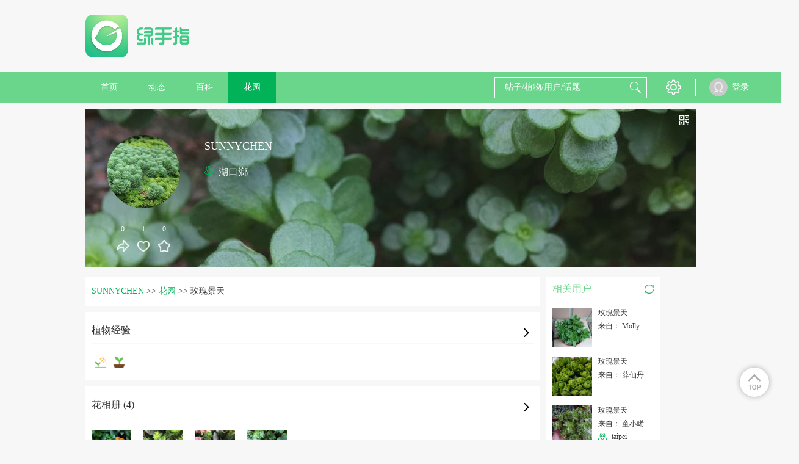

--- FILE ---
content_type: text/html; charset=UTF-8
request_url: https://www.lrgarden.cn/plant/2002010107-2002018235.html
body_size: 10396
content:
 <!DOCTYPE html PUBLIC "-//W3C//DTD XHTML 1.0 Strict//EN" "http://www.w3.org/TR/xhtml1/DTD/xhtml1-strict.dtd">
<html xmlns="http://www.w3.org/1999/xhtml">
<head>
    <meta http-equiv="Content-Type" content="text/html; charset=UTF-8">
    <title>玫瑰景天怎么养？SUNNYCHEN的玫瑰景天的养殖方法，玫瑰景天的繁殖方法  - 绿手指 - 养花技巧、花生病了怎么办、花园打理和设计</title>
    <META content="玫瑰景天怎么养？SUNNYCHEN的玫瑰景天的养殖方法，玫瑰景天的繁殖方法 养花技巧、花生病了怎么办、花园打理和设计、室内养花大全、养花大全、花百科" name=Keywords>
    <META content=" 养花技巧、花生病了怎么办、花园打理和设计、室内养花大全、养花大全、花百科 花友社区，花日记、提醒、求助！" name="Description">
    <meta content='width=device-width,  initial-scale=1.0' name='viewport'>
    <meta name="apple-mobile-web-app-title" content="lrgarden.com">
    <meta name="apple-mobile-web-app-status-bar-style" content="black"/>
    <meta name="format-detection" content="telephone=no, email=no"/>
    <meta name="msapplication-tap-highlight" content="no" />
    <meta property="fb:app_id" content="1617389361862000">
    <meta property="fb:admins" content="843950239045175">
    <meta name="google-site-verification" content="ESdwB-DoLV4uBpRp3N4aNA0e08IOr1Or6ZaIm8pgpCs" />
    <meta name="apple-mobile-web-app-title" content="GFinger">
    <meta name="apple-mobile-web-app-status-bar-style" content="black">
    <meta name="format-detection" content="telephone=no, email=no">

        <meta name="p:domain_verify" content="ece7a6895a6da8977fdda67926273466"/>
    <link rel="Shortcut Icon" href="/files/img/144144.png" type="image/x-icon" />
    <!-- Standard iPhone -->
    <link rel="apple-touch-icon" sizes="57x57" href="/files/images/logo/57.png" />
    <!-- Retina iPhone -->
    <link rel="apple-touch-icon" sizes="114x114" href="/files/images/logo/114.png" />
    <!-- Standard iPad -->
    <link rel="apple-touch-icon" sizes="72x72" href="/files/images/logo/72.png" />
    <!-- Retina iPad -->
    <link rel="apple-touch-icon" sizes="144x144" href="/files/images/logo/144.png" />
    <link href="https://www.lrgarden.cn/favicon.ico" rel="icon" type="image/x-icon" />
    <link href="https://www.lrgarden.cn/favicon.ico" rel="shortcut icon" type="image/x-icon" /-->
        <link type="text/css" rel="stylesheet" href="/files/css/style.css?v=214"/>
        <link type="text/css" rel="stylesheet" href="/files/css/common.css?v=214"/>
        <link type="text/css" rel="stylesheet" href="/files/css/third/crop/cropper.css?v=214"/>
        <meta name="baidu_union_verify" content="325bdb43e44c9121b6c1f5e9859c61ba">
        <!--[if (!IE) | (gte IE 9)]><!-->
    <!--<![endif]-->
    <script src="/files/js/third/jquery-1.11.1.js"></script>
    <script src="/files/js/third/lazyload/jquery.scrollLoading.js"></script>
    <script src="/files/js/third/md5/md5.js"></script>
    <script src="/files/js/controller.js?v=214"></script>
    <script>
        var INFO = {
            user_id: getCookie(cookie_pre + 'user_id'),
            user_name: decodeURI(getCookie(cookie_pre + 'user_name')),
            user_img: "/files/images/eg/p.jpg",
            user_vip: true
        };
    </script>
    <script src="/files/js/index.js?v=214"></script>
    <script src="/files/js/auto_ads.js?v=214"></script>
                <script type="application/ld+json">
        {
            "@context": "https://ziyuan.baidu.com/contexts/cambrian.jsonld",
                        "@id": "https://www.lrgarden.cn/plant/2002010107-2002018235.html",
                        "appid": "1589002989218326",
            "title": "玫瑰景天",
            "images": [
                    "https://img.lrgarden.cn/flower/bg/123/2002010107_1521678051.jpg",
                                                  "https://img.lrgarden.cn/flower_pic_2/p600/13/31/2002114061_2002010107_1546936671.jpg"
                                                                  "https://img.lrgarden.cn/flower_pic/p600/191/33/2002069183_2002010107_1524029281.jpg"
                                                                                                      ],
            "pubDate": "2018-03-21T20:20:51"
        }
    </script>
                        <link rel="alternate" href="https://www.lrgarden.cn/plant/2002010107-2002018235.html" hreflang="en" />
                            <link rel="alternate" href="https://www.lrgarden.cn/plant/2002010107-2002018235.html" hreflang="zh-Hans" />
            </head>
<body>
<div class="head-nav-module clear-float">
    <div class="logo-bar row-strict">
        <div class="logo-box row-item hidden-xm hidden-sm visible-inlineblock-pm">
            <a href="/" title="绿手指">
                                <img src="/files/images/logo/logo_word.png" alt="绿手指">
                            </a>
        </div>
        <div class="xm-hide sm-hide pm-visible-inlineblock" style="width: 728px; display:inline-block;height: 90px; margin-top: 15px;margin-left:15px;">
            <div class="ad-placeholder">
                                <script type="application/javascript" src="/files/js/728_top.js"></script>
                            </div>
        </div>
        <div class="row-item ifont-menu ifont-black ifont-largex pm-hide catalogue-slidein-trigger" target_name="side-main-menu"></div>
        <div class="logo-box row-item hidden-pm">
            <a href="/" title="绿手指">
                                <img src="/files/images/logo/word.png" alt="绿手指">
                            </a>
        </div>
        <a href="/search/plant/">
            <div class="row-item ifont-search ifont-black ifont-normal pm-hide float-right"></div>
        </a>
    </div>
    <div class="hidden-pm" style="width: 100%; height: 43px;"></div>
    <div class="nav-bar hidden-xm hidden-sm visible-pm">
        <div class="nav-bar-content row-strict clear-float">
            <div class="row-item text-center">
                <a href="/" title="绿手指">
                    <div class="row-item title-h7 color-white out-space-large nav-item ">
                        首页
                    </div>
                </a>
                <a href="/posts/" title="好友动态"><div class="row-item title-h7 color-white out-space-large nav-item ">动态</div></a>
                                <a href="/encyclopedia/" title="植物百科">
                    <div class="row-item title-h7 color-white out-space-large nav-item ">
                        百科
                    </div>
                </a>
                <a href="/garden/" title="个人花园"><div class="row-item title-h7 color-white out-space-large nav-item active">花园</div></a>
            </div>
            <div class="float-right">
                <div class="row-item search-input position-relative">
                    <form class="position-relative" method="get" action="/search/plant/" id="multiple_search" target="_self">
                        <input class="input-white input-transparent color-white candidate-fetch-trigger" id="multiple_keyword" name="keyword" fetch_target="multiple" type="text" placeholder="帖子/植物/用户/话题" autocomplete="off" target_name="search_lv1"/>
                        <div class="row-item ifont-search ifont-white ifont-normal out-space-xsmall abs-ver-middle"></div>
                        <div class="candidate-module candidate-abs candidate-hide" candidate_name="search_lv1">
                            <div class="candidate-item demo overflow-hidden" canditate_for="encyclopedia">
                                <div class="candidate-text line-nowrap single-line-ellipsis" style="max-width: 80px;"></div>
                                <div class="candidate-remark title-remark color-white round-radius content-has-bg bg-warn float-right out-space-small line-nowrap">植物</div>
                            </div>
                            <div class="candidate-item demo overflow-hidden" canditate_for="user">
                                <div class="candidate-text line-nowrap single-line-ellipsis" style="max-width: 80px;"></div>
                                <div class="candidate-remark title-remark color-white round-radius content-has-bg bg-main-dark float-right out-space-small line-nowrap">用户</div>
                            </div>
                            <div class="candidate-item demo overflow-hidden" canditate_for="article">
                                <div class="candidate-text line-nowrap single-line-ellipsis" style="max-width: 80px;"></div>
                                <div class="candidate-remark title-remark color-white round-radius content-has-bg bg-yellow float-right out-space-small line-nowrap">动态</div>
                            </div>
                            <div class="candidate-item demo overflow-hidden" canditate_for="topic">
                                <div class="candidate-text line-nowrap single-line-ellipsis" style="max-width: 80px;"></div>
                                <div class="candidate-remark title-remark color-white round-radius content-has-bg bg-info float-right out-space-small line-nowrap">话题</div>
                            </div>
                            <div class="candidate-content">
                                <!--class="candidate-item"-->
                            </div>
                            <div class="text-right title-h7 color-default pointer candidate-close-trigger inner-top-small inner-bottom-xsmall inner-space-xsmall" target_name="">关闭</div>
                        </div>
                    </form>
                </div>
                <div class="row row-item btn-list">
                    <div class="row-item pm-hide ifont-envelope ifont-white ifont-normal out-left-xsmall out-space-xsmall"></div>
                    <div class="hover-toggle has-tip position-relative">
                        <div class="row-item ifont-setting ifont-white ifont-large" title="设置"></div>
                        <div class="hover-target pd-icon icon-tip-triangle icon-white icon-large tip-triangle setting-tip-triangle"></div>
                        <div class="content-has-bg line-nowrap box-shadow shadow-light inner-top-smallx inner-bottom-smallx inner-left-smallx inner-space-smallx hover-target tip-content setting-tip-content">
                            <div class="">
                                <a href="/vip.html">
                                    <div class="title-h7 color-font-main hover-color hover-main">VIP 购买</div>
                                </a>
                            </div>
                            <div>
                                <script type="application/javascript">
                                    if(user_id && user_name && head_pic)
                                    {
                                        document.writeln("<form class=\"out-top-small\" name=\"logout\" method=\"get\" action=\"/signin/logout\">");
                                        document.writeln("    <div class=\"title-h7 color-base-adorn logout-trigger hover-color hover-main\">退出登录</div>");
                                        document.writeln("</form>");
                                    }
                                </script>
                            </div>
                        </div>
                    </div>
                </div>
                <div class="row-item">
                    <div class="vertical-line"></div>
                </div>
                <div class="row-item">
                    <div class="vertical-line"></div>
                </div>
            </div>
            <div class="user row">
                <script type="application/javascript">
                    if(user_id && user_name && head_pic)
                    {
                        document.writeln("                <div class=\"position-relative hover-toggle\">");
                        document.writeln("                   <a href=\"/account/\">");
                        if(is_vip == 1){
                            document.writeln("                    <div class=\"user-portrait-box vip\">");
                        } else {
                            document.writeln("                    <div class=\"user-portrait-box\">");
                        }
                        document.writeln("                        <div class=\"user-portrait row-item\">");
                        document.writeln("                            <img src=\"" + head_pic + "\" onerror=\"this.src='/files/images/default/default.jpg'\"/>");
                        document.writeln("                        </div>");
                        document.writeln("                    </div>");
                        document.writeln("                    <div class=\"user-name row-item\">"+user_name+"</div>");
                        document.writeln("                   </a>");
                        document.writeln("                </div>");
                    }
                    else
                    {
                        document.writeln("<a href=\"/signin.html\">");
                        document.writeln("                    <div class=\"user-portrait row-item\">");
                        document.writeln("                        <img src=\"/files/images/default/portrait.png\" onerror=\"this.src='/files/images/default/default.jpg'\"/>");
                        document.writeln("                    </div>");
                        document.writeln("                    <div class=\"user-name row-item\">登录</div>");
                        document.writeln("                </a>");
                    }
                </script>
            </div>
        </div>
    </div>
    <div class="side-main-menu hidden-pm" catalogue_name="side-main-menu">
        <div class="catalogue-slideout-trigger catalogue-masking" target_name="side-main-menu"></div>
        <div class="catalogue-content">
            <script type="application/javascript">
                if(user_id && user_name && head_pic)
                {
                    document.writeln("");
                    document.writeln("            <div class=\"inner-left-small inner-space-smallx inner-top-xsmall inner-bottom-small border-bottom content-has-bg bg-thememain-lightest\">");
                    document.writeln("                <a href=\"/account/garden/\">");
                    document.writeln("                <div class=\"row-item out-space-small\">");
                    if(is_vip == 1){
                        document.writeln("                    <div class=\"user-portrait-box vip\">");
                    } else {
                        document.writeln("                    <div class=\"user-portrait-box\">");
                    }
                    document.writeln("                        <div class=\"portrait-circle-xxsmall user-portrait\">");
                    document.writeln("                            <img class=\"\" src=\"" + head_pic + "\" onerror=\"this.src=\'/files/images/default/portrait.png\'\"/>");
                    document.writeln("                        </div>");
                    document.writeln("                    </div>");
                    document.writeln("                </div>");
                    document.writeln("                <div class=\"row-item name\">");
                    document.writeln("                    <div class=\"title-h7 single-line-ellipsis color-inherit\" style=\"max-width: 125px;\">"+user_name+"</div>");
                    document.writeln("                </div>");
                    document.writeln("                </a>");
                    document.writeln("            </div>");
                }
                else
                {
                    document.writeln("<a href=\"/signin.html\">");
                    document.writeln("                <div class=\"inner-left-small inner-space-smallx inner-top-xsmall inner-bottom-small border-bottom content-has-bg bg-thememain-lightest\">");
                    document.writeln("                    <div class=\"row-item out-space-small\">");
                    document.writeln("                        <div class=\"user-portrait-box\">");
                    document.writeln("                            <div class=\"portrait-circle-xxsmall user-portrait\">");
                    document.writeln("                                <img src=\"/files/images/default/portrait.png\"/>");
                    document.writeln("                            </div>");
                    document.writeln("                        </div>");
                    document.writeln("                    </div>");
                    document.writeln("                    <div class=\"row-item inner-top-tiny out-top-xsmall\">");
                    document.writeln("                        <div class=\"btn-primary-dark btn-smallx content-has-bg login-btn\">登录</div>");
                    document.writeln("                    </div>");
                    document.writeln("                </div>");
                    document.writeln("            </a>");
                }
            </script>
            <a href="/">
                <div class="out-left-smallx out-space-smallx border-bottom inner-top-smallx inner-bottom-smallx">
                    <div class="row-item ifont-home ifont-grey ifont-smallx inner-top-tiny out-left-xsmall out-space-xsmall"></div>
                    <span class="title-h6 out-left-small">首页</span>
                </div>
            </a>
            <a href="/posts/">
                <div class="out-left-smallx out-space-smallx border-bottom inner-top-smallx inner-bottom-smallx">
                    <div class="row-item ifont-moment ifont-grey ifont-smallx inner-top-tiny out-left-xsmall out-space-xsmall"></div>
                    <span class="title-h6 out-left-small">动态</span>
                </div>
            </a>
            <a href="/article/">
                <div class="out-left-smallx out-space-smallx border-bottom inner-top-smallx inner-bottom-smallx">
                    <div class="row-item ifont-student-cap ifont-grey ifont-smallx inner-top-tiny out-left-xsmall out-space-xsmall"></div>
                    <span class="title-h6 out-left-small">文章</span>
                </div>
            </a>
            <a href="/encyclopedia/">
                <div class="out-left-smallx out-space-smallx border-bottom inner-top-smallx inner-bottom-smallx">
                    <div class="row-item ifont-books ifont-grey ifont-smallx inner-top-tiny out-left-xsmall out-space-xsmall"></div>
                    <span class="title-h6 out-left-small">百科</span>
                </div>
            </a>
            <a href="/garden/">
                <div class="out-left-smallx out-space-smallx border-bottom inner-top-smallx inner-bottom-smallx">
                    <div class="row-item ifont-flower ifont-grey ifont-smallx inner-top-tiny out-left-xsmall out-space-xsmall"></div>
                    <span class="title-h6 out-left-small">花园</span>
                </div>
            </a>
            <div class="out-left-smallx out-space-smallx border-bottom inner-top-smallx inner-bottom-smallx model-trigger" target_name="setting">
                <div class="row-item ifont-setting ifont-grey ifont-smallx inner-top-tiny out-left-xsmall out-space-xsmall"></div>
                <span class="title-h6 out-left-small">设置</span>
            </div>
            <div class="out-left-smallx out-space-smallx border-bottom inner-top-smallx inner-bottom-smallx model-trigger" target_name="language">
                <div class="row-item ifont-language ifont-grey ifont-smallx inner-top-tiny out-left-xsmall out-space-xsmall"></div>
                <span class="title-h6 out-left-small">
                                                                                简体中文                                    </span>
            </div>
        </div>
    </div>
</div>
<div class="site-content "><div class="main max-main user-homepage">
    <div class="hidden-pm content-has-bg dis-hide">
        <div class="column inner-top-small inner-bottom-small border-bottom">
    <div class="row-item dis-hide">
        <div class="pd-icon icon-list-arrow icon-left icon-normal" onclick="window.history.go(-1);"></div>
    </div>
    <div class="row-item float-right">
        <div class="row-item pd-icon icon-transmit icon-normal icon-light pointer model-trigger" title="转发" target_name="download_app"></div>
        <div class="row-item pd-icon icon-report icon-normal icon-light pointer model-trigger" target_name="report" title="举报 反馈"></div>
    </div>
</div>    </div>
    <section class="user-banner out-top-small out-bottom-small">
    <div class="user-bg">
        <img class="" src="https://img.lrgarden.cn/flower/bg/123/2002010107_1521678051.jpg" onerror="this.src='/files/images/default/default_pic_zh.jpg'"/>
    </div>
    <div class="user-info">
        <div class="info-left">
            <div class="user-portrait-box   out-bottom-normal">
                <div class="portrait-circle-large user-portrait has-border pointer">
                    <img class="model-trigger pointer" src="https://img.lrgarden.cn/head/201803/48/be89ce3cde98244fd0c073ca185b1dae.jpg" target_name="download_app" onerror="this.src='/files/images/default/default.jpg'"/>
                </div>
            </div>
            <div class="text-center">
                <div class="row-item model-trigger" target_name="download_app">
                    <div class="title-remark color-white out-bottom-small">0</div>
                    <div class="pd-icon icon-transmit icon-white icon-normal"></div>
                </div>
                <div class="row-item pointer flower-like-trigger" flower_id="2002018235" is_like="0" uid="2002010107">
                    <div class="title-remark color-white out-bottom-small count-num">1</div>
                    <div class="pd-icon icon-heart  icon-white  icon-normal"></div>
                </div>
                <div class="row-item pointer flower-collect-trigger" flower_id="2002018235" is_collect="0" uid="2002010107">
                    <div class="title-remark color-white out-bottom-small count-num">0</div>
                    <div class="pd-icon icon-collect  icon-white  icon-normal"></div>
                </div>
            </div>
        </div>
        <div class="info-right">
            <div class="title-h5 color-white out-top-smallx out-bottom-xsmall name single-line-ellipsis out-bottom-smallx">SUNNYCHEN</div>
            <div class="title-h6 color-white out-bottom-small location">
                                <div class="pd-icon icon-location icon-light icon-small icon-margin-none"></div>
                <span class="out-left-xsmall"> 湖口鄉</span>
                            </div>
        </div>
    </div>
    <div class="absolute-rt">
        <div class="out-top-small out-space-xsmall" title="查看他的二维码">
            <div class="pd-icon icon-qrcode icon-smallxx icon-white pointer model-trigger" target_name="qrcode"></div>
        </div>
    </div>
</section>    <div class="ads_margin">
        <script type="application/javascript" src="/files/js/960_auto.js"></script>
        </div>
    <section>
        <div class="row-strict">
            <div class="row-item visible-xm visible-sm visible-inlineblock-pm">
                <div class="content-normal content-left out-space-small">
                    <div class="bread-module out-bottom-small">
                        <a href="/user/2002010107.html"><span class="bread-item bread-active title-h7">SUNNYCHEN</span></a>
                        <span>&gt;&gt;</span>
                        <a href="/user/garden/uid-2002010107.html"><span class="bread-item bread-active title-h7">花园</span></a>
                        <span>&gt;&gt;</span>
                        <span class="bread-item title-h7">玫瑰景天</span>
                    </div>

                    <div class="dynamic-module out-bottom-small position-relative">
                        <div class="border-bottom border-lightest inner-bottom-small out-bottom-normal position-relative">
                            <div class="model-trigger pointer" target_name="download_app">
                                <div class="title-h6">植物经验</div>
                                <div class="row-item ifont-arrow-right ifont-smallx out-space-xsmall absolute-rb out-bottom-small"></div>
                            </div>
                        </div>
                        <div>
                            <div class="pd-icon icon-plant icon-out icon-normal"></div>
                            <div class="pd-icon icon-plant icon-potting icon-normal"></div>
                                                    </div>

                                            </div>
                                        <div class="dynamic-module out-bottom-small position-relative">
                        <div class="border-bottom border-lightest inner-bottom-small out-bottom-normal position-relative">
                            <div class="model-trigger pointer" target_name="download_app">
                                <div class="title-h6">花相册 (4)</div>
                                <div class="row-item ifont-arrow-right ifont-smallx out-space-xsmall absolute-rb out-bottom-small"></div>
                            </div>
                        </div>
                        <div class="line-nowrap overflow-auto">
                                                        <div class="row-item img-square-normal out-space-normal">
                                <img class="model-trigger pointer" src="https://img.lrgarden.cn/flower_pic_2/p300/13/31/2002114061_2002010107_1546936671.jpg?101" target_name="download_app" onerror="this.src='/files/images/default/default_pic_zh.jpg'"/>
                            </div>
                                                        <div class="row-item img-square-normal out-space-normal">
                                <img class="model-trigger pointer" src="https://img.lrgarden.cn/flower_pic/p300/191/33/2002069183_2002010107_1524029281.jpg?101" target_name="download_app" onerror="this.src='/files/images/default/default_pic_zh.jpg'"/>
                            </div>
                                                        <div class="row-item img-square-normal out-space-normal">
                                <img class="model-trigger pointer" src="https://img.lrgarden.cn/flower_pic/p300/228/37/2002062820_2002010107_1522932581.jpg?101" target_name="download_app" onerror="this.src='/files/images/default/default_pic_zh.jpg'"/>
                            </div>
                                                        <div class="row-item img-square-normal out-space-normal">
                                <img class="model-trigger pointer" src="https://img.lrgarden.cn/flower_pic/p300/118/35/2002055542_2002010107_1521678051.jpg?101" target_name="download_app" onerror="this.src='/files/images/default/default_pic_zh.jpg'"/>
                            </div>
                                                    </div>
                                            </div>
                                                            <script type="application/javascript" src="/files/js/728_auto.js"></script>
                                                            <div>
                        <div class="dynamic-module">
                            <div class="dynamic-content">
                                <div class="user-name thing-title model-trigger pointer" target_name="download_app">SUNNYCHEN</div>
                                <div class="remark out-top-xsmall">2019年01月08日</div>
                                <div class="original-user user-portrait overflow-inherit-imp model-trigger pointer" target_name="download_app">
                                    <div class="user-portrait-box ">
                                        <div class="portrait-circle-xsmall">
                                            <img class="" src="https://img.lrgarden.cn/head/201803/48/be89ce3cde98244fd0c073ca185b1dae.jpg" title="SUNNYCHEN" alt="SUNNYCHEN" onerror="this.src='/files/images/default/default.jpg'">
                                        </div>
                                    </div>
                                </div>
                                <div class="text out-top-xsmall">
                                    <span class="title-h7 color-base-adorn">第二年的玫瑰景花❤️</span>
                                    <div class="picture-display-module out-top-xsmall  only-one ">
                                        <div class="horizontal-line picture-list magnify-list dynamic-content-pic-list">
                                                                                        <div class="pic-item horizontal-item dynamic-content-pic">
                                                <img class=" model-trigger pointer  magnify-trigger magnify-pointer" src="https://img.lrgarden.cn/flower_pic_2/p300/13/31/2002114061_2002010107_1546936671.jpg?101" magnify_url="https://img.lrgarden.cn/flower_pic_2/water/13/31/2002114061_2002010107_1546936671.jpg"  title="玫瑰景天" alt="玫瑰景天" onerror="this.src='/files/images/default/default_pic_zh.jpg'"/>
                                            </div>
                                                                                    </div>
                                    </div>
                                </div>
                            </div>
                        </div>
                    </div>
                                        <div>
                        <div class="dynamic-module">
                            <div class="dynamic-content">
                                <div class="user-name thing-title model-trigger pointer" target_name="download_app">SUNNYCHEN</div>
                                <div class="remark out-top-xsmall">2018年04月18日</div>
                                <div class="original-user user-portrait overflow-inherit-imp model-trigger pointer" target_name="download_app">
                                    <div class="user-portrait-box ">
                                        <div class="portrait-circle-xsmall">
                                            <img class="" src="https://img.lrgarden.cn/head/201803/48/be89ce3cde98244fd0c073ca185b1dae.jpg" title="SUNNYCHEN" alt="SUNNYCHEN" onerror="this.src='/files/images/default/default.jpg'">
                                        </div>
                                    </div>
                                </div>
                                <div class="text out-top-xsmall">
                                    <span class="title-h7 color-base-adorn">開了...開了...🌸🌼</span>
                                    <div class="picture-display-module out-top-xsmall  only-one ">
                                        <div class="horizontal-line picture-list magnify-list dynamic-content-pic-list">
                                                                                        <div class="pic-item horizontal-item dynamic-content-pic">
                                                <img class=" model-trigger pointer  magnify-trigger magnify-pointer" src="https://img.lrgarden.cn/flower_pic/p300/191/33/2002069183_2002010107_1524029281.jpg?101" magnify_url="https://img.lrgarden.cn/flower_pic/water/191/33/2002069183_2002010107_1524029281.jpg"  title="玫瑰景天" alt="玫瑰景天" onerror="this.src='/files/images/default/default_pic_zh.jpg'"/>
                                            </div>
                                                                                    </div>
                                    </div>
                                </div>
                            </div>
                        </div>
                    </div>
                                        <div>
                        <div class="dynamic-module">
                            <div class="dynamic-content">
                                <div class="user-name thing-title model-trigger pointer" target_name="download_app">SUNNYCHEN</div>
                                <div class="remark out-top-xsmall">2018年04月05日</div>
                                <div class="original-user user-portrait overflow-inherit-imp model-trigger pointer" target_name="download_app">
                                    <div class="user-portrait-box ">
                                        <div class="portrait-circle-xsmall">
                                            <img class="" src="https://img.lrgarden.cn/head/201803/48/be89ce3cde98244fd0c073ca185b1dae.jpg" title="SUNNYCHEN" alt="SUNNYCHEN" onerror="this.src='/files/images/default/default.jpg'">
                                        </div>
                                    </div>
                                </div>
                                <div class="text out-top-xsmall">
                                    <span class="title-h7 color-base-adorn">驚喜...準備要開花了</span>
                                    <div class="picture-display-module out-top-xsmall  only-one ">
                                        <div class="horizontal-line picture-list magnify-list dynamic-content-pic-list">
                                                                                        <div class="pic-item horizontal-item dynamic-content-pic">
                                                <img class=" model-trigger pointer  magnify-trigger magnify-pointer" src="https://img.lrgarden.cn/flower_pic/p300/228/37/2002062820_2002010107_1522932581.jpg?101" magnify_url="https://img.lrgarden.cn/flower_pic/water/228/37/2002062820_2002010107_1522932581.jpg"  title="玫瑰景天" alt="玫瑰景天" onerror="this.src='/files/images/default/default_pic_zh.jpg'"/>
                                            </div>
                                                                                    </div>
                                    </div>
                                </div>
                            </div>
                        </div>
                    </div>
                                        <div>
                        <div class="dynamic-module">
                            <div class="dynamic-content">
                                <div class="user-name thing-title model-trigger pointer" target_name="download_app">SUNNYCHEN</div>
                                <div class="remark out-top-xsmall">2018年03月21日</div>
                                <div class="original-user user-portrait overflow-inherit-imp model-trigger pointer" target_name="download_app">
                                    <div class="user-portrait-box ">
                                        <div class="portrait-circle-xsmall">
                                            <img class="" src="https://img.lrgarden.cn/head/201803/48/be89ce3cde98244fd0c073ca185b1dae.jpg" title="SUNNYCHEN" alt="SUNNYCHEN" onerror="this.src='/files/images/default/default.jpg'">
                                        </div>
                                    </div>
                                </div>
                                <div class="text out-top-xsmall">
                                    <span class="title-h7 color-base-adorn">大家好,這是我的第一篇成長志。</span>
                                    <div class="picture-display-module out-top-xsmall  only-one ">
                                        <div class="horizontal-line picture-list magnify-list dynamic-content-pic-list">
                                                                                        <div class="pic-item horizontal-item dynamic-content-pic">
                                                <img class=" model-trigger pointer  magnify-trigger magnify-pointer" src="https://img.lrgarden.cn/flower_pic/p300/118/35/2002055542_2002010107_1521678051.jpg?101" magnify_url="https://img.lrgarden.cn/flower_pic/water/118/35/2002055542_2002010107_1521678051.jpg"  title="玫瑰景天" alt="玫瑰景天" onerror="this.src='/files/images/default/default_pic_zh.jpg'"/>
                                            </div>
                                                                                    </div>
                                    </div>
                                </div>
                            </div>
                        </div>
                    </div>
                                    </div>

                <div class="title-h6">
                                    </div>
            </div>
            <div class="row-item side-right xm-visible-block sm-visible-block pm-visible-inlineblock">
                <div class="out-bottom-small">
                                            <div class="relative-user-list side-list position-relative ">
    <div class="thing-name-xnormal inner-top-small inner-left-small">相关用户</div>
        <div class="change-over-trigger xm-hide sm-hide pm-visible-block" title="换一换">
        <div class="pd-icon icon-exchange icon-light icon-smallx pointer" title="换一换"></div>
    </div>
        <div class="row-strict out-top-normal inner-left-small inner-space-small hidden-xm hidden-sm visible-pm">
                <div class="side-item inner-bottom-smallx model-trigger pointer">
            <div class="row-item out-space-small img-square-normal">
                <a href="/plant/2002003045-2002029583.html">
                <img src="https://img.lrgarden.cn/flower/101/2002003045_1541228855.jpg" onerror="this.src='/files/images/default/default_pic_zh.jpg'" alt="玫瑰景天">
                </a>
            </div>
            <div class="row-item" style="max-width: 145px;">
                <div class="title-remark plant-name out-bottom-xsmall"><a href="/plant/2002003045-2002029583.html">玫瑰景天</a></div>
                <div class="title-remark username out-bottom-xsmall"><a href="/user/2002003045.html">来自： Molly</a></div>
                            </div>
        </div>
                <div class="side-item inner-bottom-smallx model-trigger pointer">
            <div class="row-item out-space-small img-square-normal">
                <a href="/plant/2002005270-1000064205.html">
                <img src="https://img.lrgarden.cn/flower/22/2002005270_1501472279.jpg" onerror="this.src='/files/images/default/default_pic_zh.jpg'" alt="玫瑰景天">
                </a>
            </div>
            <div class="row-item" style="max-width: 145px;">
                <div class="title-remark plant-name out-bottom-xsmall"><a href="/plant/2002005270-1000064205.html">玫瑰景天</a></div>
                <div class="title-remark username out-bottom-xsmall"><a href="/user/2002005270.html">来自： 薛仙丹</a></div>
                            </div>
        </div>
                <div class="side-item inner-bottom-smallx model-trigger pointer">
            <div class="row-item out-space-small img-square-normal">
                <a href="/plant/2002003707-1000053438.html">
                <img src="https://img.lrgarden.cn/flower/123/2002003707_1495704716.jpg" onerror="this.src='/files/images/default/default_pic_zh.jpg'" alt="玫瑰景天">
                </a>
            </div>
            <div class="row-item" style="max-width: 145px;">
                <div class="title-remark plant-name out-bottom-xsmall"><a href="/plant/2002003707-1000053438.html">玫瑰景天</a></div>
                <div class="title-remark username out-bottom-xsmall"><a href="/user/2002003707.html">来自： 童小晞</a></div>
                                <div class="title-remark"><div class="pd-icon icon-location icon-small icon-light icon-margin-none out-top-exist"></div> <span class="out-left-xsmall location">taipei</span></div>
                            </div>
        </div>
                <div class="side-item inner-bottom-smallx model-trigger pointer">
            <div class="row-item out-space-small img-square-normal">
                <a href="/plant/2002002610-2002003845.html">
                <img src="https://img.lrgarden.cn/flower/50/2002002610_1492913405.jpg" onerror="this.src='/files/images/default/default_pic_zh.jpg'" alt="玫瑰景天">
                </a>
            </div>
            <div class="row-item" style="max-width: 145px;">
                <div class="title-remark plant-name out-bottom-xsmall"><a href="/plant/2002002610-2002003845.html">玫瑰景天</a></div>
                <div class="title-remark username out-bottom-xsmall"><a href="/user/2002002610.html">来自： Una</a></div>
                                <div class="title-remark"><div class="pd-icon icon-location icon-small icon-light icon-margin-none out-top-exist"></div> <span class="out-left-xsmall location">彰化市</span></div>
                            </div>
        </div>
                <div class="side-item inner-bottom-smallx model-trigger pointer">
            <div class="row-item out-space-small img-square-normal">
                <a href="/plant/1000009719-1000038749.html">
                <img src="https://img.lrgarden.cn/flower/119/1000009719_1491734973.jpg" onerror="this.src='/files/images/default/default_pic_zh.jpg'" alt="玫瑰景天">
                </a>
            </div>
            <div class="row-item" style="max-width: 145px;">
                <div class="title-remark plant-name out-bottom-xsmall"><a href="/plant/1000009719-1000038749.html">玫瑰景天</a></div>
                <div class="title-remark username out-bottom-xsmall"><a href="/user/1000009719.html">来自： snow lin</a></div>
                            </div>
        </div>
                <div class="side-item inner-bottom-smallx model-trigger pointer">
            <div class="row-item out-space-small img-square-normal">
                <a href="/plant/2002005548-1000069640.html">
                <img src="https://img.lrgarden.cn/flower/44/2002005548_1506209456.jpg" onerror="this.src='/files/images/default/default_pic_zh.jpg'" alt="玫瑰景天">
                </a>
            </div>
            <div class="row-item" style="max-width: 145px;">
                <div class="title-remark plant-name out-bottom-xsmall"><a href="/plant/2002005548-1000069640.html">玫瑰景天</a></div>
                <div class="title-remark username out-bottom-xsmall"><a href="/user/2002005548.html">来自： 劉坤樹</a></div>
                            </div>
        </div>
                <div class="side-item inner-bottom-smallx model-trigger pointer">
            <div class="row-item out-space-small img-square-normal">
                <a href="/plant/2002009722-1000094078.html">
                <img src="https://img.lrgarden.cn/flower/122/2002009722_1518341050.jpg" onerror="this.src='/files/images/default/default_pic_zh.jpg'" alt="玫瑰景天">
                </a>
            </div>
            <div class="row-item" style="max-width: 145px;">
                <div class="title-remark plant-name out-bottom-xsmall"><a href="/plant/2002009722-1000094078.html">玫瑰景天</a></div>
                <div class="title-remark username out-bottom-xsmall"><a href="/user/2002009722.html">来自： Ruei</a></div>
                                <div class="title-remark"><div class="pd-icon icon-location icon-small icon-light icon-margin-none out-top-exist"></div> <span class="out-left-xsmall location">taipei</span></div>
                            </div>
        </div>
                <div class="side-item inner-bottom-smallx model-trigger pointer">
            <div class="row-item out-space-small img-square-normal">
                <a href="/plant/2002000160-2002000357.html">
                <img src="https://img.lrgarden.cn/flower/32/2002000160_1473189904.jpg" onerror="this.src='/files/images/default/default_pic_zh.jpg'" alt="玫瑰景天">
                </a>
            </div>
            <div class="row-item" style="max-width: 145px;">
                <div class="title-remark plant-name out-bottom-xsmall"><a href="/plant/2002000160-2002000357.html">玫瑰景天</a></div>
                <div class="title-remark username out-bottom-xsmall"><a href="/user/2002000160.html">来自： Raf Haung</a></div>
                            </div>
        </div>
                <div class="side-item inner-bottom-smallx model-trigger pointer">
            <div class="row-item out-space-small img-square-normal">
                <a href="/plant/2002010049-1000097993.html">
                <img src="https://img.lrgarden.cn/flower/65/2002010049_1520749377.jpg" onerror="this.src='/files/images/default/default_pic_zh.jpg'" alt="玫瑰景天">
                </a>
            </div>
            <div class="row-item" style="max-width: 145px;">
                <div class="title-remark plant-name out-bottom-xsmall"><a href="/plant/2002010049-1000097993.html">玫瑰景天</a></div>
                <div class="title-remark username out-bottom-xsmall"><a href="/user/2002010049.html">来自： yiyi7077</a></div>
                                <div class="title-remark"><div class="pd-icon icon-location icon-small icon-light icon-margin-none out-top-exist"></div> <span class="out-left-xsmall location">taipei</span></div>
                            </div>
        </div>
                <div class="side-item inner-bottom-smallx model-trigger pointer">
            <div class="row-item out-space-small img-square-normal">
                <a href="/plant/2002003784-1000053983.html">
                <img src="https://img.lrgarden.cn/flower/72/2002003784_1495856374.jpg" onerror="this.src='/files/images/default/default_pic_zh.jpg'" alt="玫瑰景天">
                </a>
            </div>
            <div class="row-item" style="max-width: 145px;">
                <div class="title-remark plant-name out-bottom-xsmall"><a href="/plant/2002003784-1000053983.html">玫瑰景天</a></div>
                <div class="title-remark username out-bottom-xsmall"><a href="/user/2002003784.html">来自： meichun</a></div>
                                <div class="title-remark"><div class="pd-icon icon-location icon-small icon-light icon-margin-none out-top-exist"></div> <span class="out-left-xsmall location">taipei</span></div>
                            </div>
        </div>
            </div>

    <div class="row-strict out-top-normal inner-left-small inner-space-small hidden-pm line-nowrap overflow-auto">
                <div class="row-item inner-bottom-smallx inner-space-small model-trigger pointer">
            <div class="out-space-small img-square-normal">
                <a href="/plant/2002003045-2002029583.html">
                <img src="https://img.lrgarden.cn/flower/101/2002003045_1541228855.jpg" onerror="this.src='/files/images/default/default_pic_zh.jpg'" alt="玫瑰景天">
                </a>
            </div>
            <div class="single-line-ellipsis" style="max-width: 65px;">
                <div class="title-remark plant-name out-bottom-xsmall"><a href="/plant/2002003045-2002029583.html">玫瑰景天</a></div>
                <div class="title-remark username out-bottom-xsmall"><a href="/user/2002003045.html">来自： Molly</a></div>
                            </div>
        </div>
                <div class="row-item inner-bottom-smallx inner-space-small model-trigger pointer">
            <div class="out-space-small img-square-normal">
                <a href="/plant/2002005270-1000064205.html">
                <img src="https://img.lrgarden.cn/flower/22/2002005270_1501472279.jpg" onerror="this.src='/files/images/default/default_pic_zh.jpg'" alt="玫瑰景天">
                </a>
            </div>
            <div class="single-line-ellipsis" style="max-width: 65px;">
                <div class="title-remark plant-name out-bottom-xsmall"><a href="/plant/2002005270-1000064205.html">玫瑰景天</a></div>
                <div class="title-remark username out-bottom-xsmall"><a href="/user/2002005270.html">来自： 薛仙丹</a></div>
                            </div>
        </div>
                <div class="row-item inner-bottom-smallx inner-space-small model-trigger pointer">
            <div class="out-space-small img-square-normal">
                <a href="/plant/2002003707-1000053438.html">
                <img src="https://img.lrgarden.cn/flower/123/2002003707_1495704716.jpg" onerror="this.src='/files/images/default/default_pic_zh.jpg'" alt="玫瑰景天">
                </a>
            </div>
            <div class="single-line-ellipsis" style="max-width: 65px;">
                <div class="title-remark plant-name out-bottom-xsmall"><a href="/plant/2002003707-1000053438.html">玫瑰景天</a></div>
                <div class="title-remark username out-bottom-xsmall"><a href="/user/2002003707.html">来自： 童小晞</a></div>
                                <div class="title-remark"><div class="pd-icon icon-location icon-small icon-light icon-margin-none out-top-exist"></div> <span class="out-left-xsmall location">taipei</span></div>
                            </div>
        </div>
                <div class="row-item inner-bottom-smallx inner-space-small model-trigger pointer">
            <div class="out-space-small img-square-normal">
                <a href="/plant/2002002610-2002003845.html">
                <img src="https://img.lrgarden.cn/flower/50/2002002610_1492913405.jpg" onerror="this.src='/files/images/default/default_pic_zh.jpg'" alt="玫瑰景天">
                </a>
            </div>
            <div class="single-line-ellipsis" style="max-width: 65px;">
                <div class="title-remark plant-name out-bottom-xsmall"><a href="/plant/2002002610-2002003845.html">玫瑰景天</a></div>
                <div class="title-remark username out-bottom-xsmall"><a href="/user/2002002610.html">来自： Una</a></div>
                                <div class="title-remark"><div class="pd-icon icon-location icon-small icon-light icon-margin-none out-top-exist"></div> <span class="out-left-xsmall location">彰化市</span></div>
                            </div>
        </div>
                <div class="row-item inner-bottom-smallx inner-space-small model-trigger pointer">
            <div class="out-space-small img-square-normal">
                <a href="/plant/1000009719-1000038749.html">
                <img src="https://img.lrgarden.cn/flower/119/1000009719_1491734973.jpg" onerror="this.src='/files/images/default/default_pic_zh.jpg'" alt="玫瑰景天">
                </a>
            </div>
            <div class="single-line-ellipsis" style="max-width: 65px;">
                <div class="title-remark plant-name out-bottom-xsmall"><a href="/plant/1000009719-1000038749.html">玫瑰景天</a></div>
                <div class="title-remark username out-bottom-xsmall"><a href="/user/1000009719.html">来自： snow lin</a></div>
                            </div>
        </div>
                <div class="row-item inner-bottom-smallx inner-space-small model-trigger pointer">
            <div class="out-space-small img-square-normal">
                <a href="/plant/2002005548-1000069640.html">
                <img src="https://img.lrgarden.cn/flower/44/2002005548_1506209456.jpg" onerror="this.src='/files/images/default/default_pic_zh.jpg'" alt="玫瑰景天">
                </a>
            </div>
            <div class="single-line-ellipsis" style="max-width: 65px;">
                <div class="title-remark plant-name out-bottom-xsmall"><a href="/plant/2002005548-1000069640.html">玫瑰景天</a></div>
                <div class="title-remark username out-bottom-xsmall"><a href="/user/2002005548.html">来自： 劉坤樹</a></div>
                            </div>
        </div>
                <div class="row-item inner-bottom-smallx inner-space-small model-trigger pointer">
            <div class="out-space-small img-square-normal">
                <a href="/plant/2002009722-1000094078.html">
                <img src="https://img.lrgarden.cn/flower/122/2002009722_1518341050.jpg" onerror="this.src='/files/images/default/default_pic_zh.jpg'" alt="玫瑰景天">
                </a>
            </div>
            <div class="single-line-ellipsis" style="max-width: 65px;">
                <div class="title-remark plant-name out-bottom-xsmall"><a href="/plant/2002009722-1000094078.html">玫瑰景天</a></div>
                <div class="title-remark username out-bottom-xsmall"><a href="/user/2002009722.html">来自： Ruei</a></div>
                                <div class="title-remark"><div class="pd-icon icon-location icon-small icon-light icon-margin-none out-top-exist"></div> <span class="out-left-xsmall location">taipei</span></div>
                            </div>
        </div>
                <div class="row-item inner-bottom-smallx inner-space-small model-trigger pointer">
            <div class="out-space-small img-square-normal">
                <a href="/plant/2002000160-2002000357.html">
                <img src="https://img.lrgarden.cn/flower/32/2002000160_1473189904.jpg" onerror="this.src='/files/images/default/default_pic_zh.jpg'" alt="玫瑰景天">
                </a>
            </div>
            <div class="single-line-ellipsis" style="max-width: 65px;">
                <div class="title-remark plant-name out-bottom-xsmall"><a href="/plant/2002000160-2002000357.html">玫瑰景天</a></div>
                <div class="title-remark username out-bottom-xsmall"><a href="/user/2002000160.html">来自： Raf Haung</a></div>
                            </div>
        </div>
                <div class="row-item inner-bottom-smallx inner-space-small model-trigger pointer">
            <div class="out-space-small img-square-normal">
                <a href="/plant/2002010049-1000097993.html">
                <img src="https://img.lrgarden.cn/flower/65/2002010049_1520749377.jpg" onerror="this.src='/files/images/default/default_pic_zh.jpg'" alt="玫瑰景天">
                </a>
            </div>
            <div class="single-line-ellipsis" style="max-width: 65px;">
                <div class="title-remark plant-name out-bottom-xsmall"><a href="/plant/2002010049-1000097993.html">玫瑰景天</a></div>
                <div class="title-remark username out-bottom-xsmall"><a href="/user/2002010049.html">来自： yiyi7077</a></div>
                                <div class="title-remark"><div class="pd-icon icon-location icon-small icon-light icon-margin-none out-top-exist"></div> <span class="out-left-xsmall location">taipei</span></div>
                            </div>
        </div>
                <div class="row-item inner-bottom-smallx inner-space-small model-trigger pointer">
            <div class="out-space-small img-square-normal">
                <a href="/plant/2002003784-1000053983.html">
                <img src="https://img.lrgarden.cn/flower/72/2002003784_1495856374.jpg" onerror="this.src='/files/images/default/default_pic_zh.jpg'" alt="玫瑰景天">
                </a>
            </div>
            <div class="single-line-ellipsis" style="max-width: 65px;">
                <div class="title-remark plant-name out-bottom-xsmall"><a href="/plant/2002003784-1000053983.html">玫瑰景天</a></div>
                <div class="title-remark username out-bottom-xsmall"><a href="/user/2002003784.html">来自： meichun</a></div>
                                <div class="title-remark"><div class="pd-icon icon-location icon-small icon-light icon-margin-none out-top-exist"></div> <span class="out-left-xsmall location">taipei</span></div>
                            </div>
        </div>
            </div>


    <script>
        var changeover_trigger = $(".change-over-trigger"),
            GFinger_encyclopedia = " - 绿手指（GFinger）百科",
            from_dot = "来自：",
            relative_user_page = 1;
        changeover_trigger.on("click", function () {
            relative_user_page++;
            var side_list = $(this).closest(".side-list");
            var hot_item = side_list.find(".side-item");
            $.ajax({
                type: "POST",
                url: "/ajax/changeover_relative_user/",
                data:"name=%E7%8E%AB%E7%91%B0%E6%99%AF%E5%A4%A9&page=" + relative_user_page,
                success: function(data){
                    if(data.length < 1){
                        return false;
                    }
                    hot_item.each(function (index, ele) {
                        var _this = $(this);
                        _this.find("img").attr({
                            title: data[index].flower_name + GFinger_encyclopedia,
                            alt: data[index].flower_name + GFinger_encyclopedia,
                            src: data[index].flower_cover
                        });
                        _this.find(".plant-name").text(data[index].flower_name);
                        _this.find(".username").text(from_dot + '' + data[index].user_name);
                        _this.find(".location").text(data[index].country + ' ' + data[index].city);
                    });
                },
                error: function (err) {
                    console.log("Change over hot plant ERROR: "+err.msg);
                }
            });
        });
    </script>
</div>                                                        </div>
            </div>
        </div>
    </section>
</div>
<footer class="footer-module">
    <div class="flower-border row-strict line-nowrap overflow-hidden">
        <div class="row-item flower-item"><img src="/files/images/icon/x1/footer_flower.png"/></div>
        <div class="row-item flower-item"><img src="/files/images/icon/x1/footer_flower.png"/></div>
        <div class="row-item flower-item"><img src="/files/images/icon/x1/footer_flower.png"/></div>
    </div>
    <div class="text-center out-top-small">
        <div class="row-item hidden-xm hidden-sm pm-visible-inlineblock">
            <a href="/docs/privacy.html" title="用户协议">
                <div class="title-remark color-font-main">用户协议</div>
            </a>
        </div>
    </div>
        <div class="copyright title-remark out-top-small">
        <p>
            &copy;copyright 2015 大连左右科技有限公司
            <br>
            ICP证 ：
                        <a href="https://beian.miit.gov.cn/" target="_blank">辽ICP备16001518号</a>
                    </p>
    </div>
        <div class="text-center out-top-normal hidden-xm hidden-sm visible-pm">
        <div class="title-remark color-base-adorn out-top-xsmall">绿手指 - 养花技巧、花生病了怎么办、花园打理和设计</div>
    </div>
</footer>
<div id="back-top" class="iconfont"></div>
<div class="contentcover"></div>
</div>
<div class="dialog-box" id="manga-report" style="display: none;">
    <div class="manga-report">
        <div class="title">
            <span></span>
        </div>
        <div class="dialog-content">
            <p></p>
            <p>
                 <input id="email" name="email" size="32"/>
            </p>
            <p class="p-textarea">
                <textarea id="errorDesc" name="errorDesc"></textarea>
            </p>
            <p><a href="javascript:" id="reportError" class="btn-one"></a><a href="javascript:boxRemove('manga-report');" class="btn-two"></a></p>
        </div>
    </div>
</div>

<div class="model-module" model_name="report">
    <div class="model-body">
        <div class="model-header">
            <div class="model-title">举报 反馈</div>
            <div class="model-close row-item ifont-cross ifont-smallx ifont-white pointer out-left-xsmall out-space-xsmall"></div>
        </div>
        <div class="model-content">
            <form name="report">
                <p class="title-h6 out-bottom-smallx">您有什么意见或建议，欢迎给我们留言。</p>
                <textarea name="content" placeholder="请写下您的想法，我们会全力处理好。" autofocus></textarea>
                <div class="dis-hide" msg_lang="enter_report_content">请输入内容</div>
            </form>
        </div>
        <div class="model-footer">
            <div class="model-btn btn-item model-submit btn-primary btn-normal" id="reportError" ok_callback="report">提交</div>
            <div class="model-btn btn-item model-cancel btn-default btn-normal">取消</div>
        </div>
    </div>
</div>


<div class="model-module" model_name="setting">
    <div class="model-body">
        <div class="model-header">
            <div class="model-title">设置</div>
            <div class="model-close row-item ifont-cross ifont-smallx ifont-white pointer out-left-xsmall out-space-xsmall"></div>
        </div>
        <div class="model-content">
            <div class="text-center">
                <div class="row-item text-left">
                    <a href="/other/pay">
                        <div class="title-h7 color-font-main hover-color hover-main">VIP</div>
                    </a>
                    <div>
                        <form name="logout" method="get" action="/signin/logout">
                            <div class="title-h7 color-base-adorn logout-trigger hover-color hover-main">退出登录</div>
                        </form>
                    </div>
                </div>
            </div>
        </div>
        <div class="model-footer">
            <div class="model-btn btn-item model-cancel btn-primary btn-normal">关闭</div>
        </div>
    </div>
</div>

<div class="model-module" model_name="share">
    <div class="model-body">
        <div class="model-header">
            <div class="model-title">分享</div>
            <div class="model-close row-item ifont-cross ifont-smallx ifont-white pointer out-left-xsmall out-space-xsmall"></div>
        </div>
        <div class="model-content">
            <p class="title-h6 out-bottom-smallx">
                分享好文，绿手指（GFinger）养花助手见证你的成长。
            </p>
            <div class="dialog-container">
                <span class="facebook-icon iconfont st_facebook_custom"></span>
                <span class="twitter-icon iconfont st_twitter_custom"></span>
                <span class="google-icon iconfont st_googleplus_custom"></span>
                <span class="sharemore-icon iconfont st_sharethis_custom"></span>
            </div>
        </div>
        <div class="model-footer">
            <div class="model-btn btn-item model-cancel btn-default btn-normal">关闭</div>
        </div>
    </div>
</div>

<div class="model-module" model_name="operate_pc">
    <div class="model-body">
        <div class="model-header">
            <div class="model-title">请前往电脑端操作</div>
            <div class="model-close row-item ifont-cross ifont-smallx ifont-white pointer out-left-xsmall out-space-xsmall"></div>
        </div>
        <div class="model-content">
            <p class="title-h6 out-bottom-smallx">
                请前往电脑端操作
            </p>
        </div>
        <div class="model-footer">
            <div class="model-btn btn-item model-cancel btn-default btn-normal">关闭</div>
        </div>
    </div>
</div>

<div class="model-module" model_name="preview_img">
    <div class="class-table vertical-middle">
        <div class="table-cell text-center">
            <img  src=""/>
        </div>
    </div>
</div>

<div class="model-module" model_name="open_browser">
    <div><img class="open-browser-arrow" src="/files/images/browser/arrow.png"/></div>
    <div><img class="open-browser-emblem" src="/files/images/browser/emblem.png"/></div>
    <div><img class="open-browser-word" src="/files/images/browser/word.png"/></div>
</div>

<div class="model-module" model_name="transmit">
    <div class="model-body overflow-initial">
        <div class="model-header">
            <div class="model-title">转发</div>
            <div class="model-close row-item ifont-cross ifont-smallx ifont-white pointer out-left-xsmall out-space-xsmall"></div>
        </div>
        <div class="model-content">
            <!--原转发内容摘要-->
            <div class="content-has-bg bg-common out-bottom-small inner-top-smallx inner-bottom-smallx overflow-hidden position-relative">
                <div class="inner-left-smallx inner-space-large">
                    <div class="ifont-arrow-down ifont-black ifont-small pointer show-all toggle-ex-trigger pointer" target_name="transmit_original_all" callback="arrow_up_down"></div>
                    <span class="color-main-dark title-h7 transmit-name"></span>
                    <span class="title-h7 transmit-original-summary" toggle_ex_name="transmit_original_all"></span>
                    <span class="title-h7 transmit-original-all dis-hide" toggle_ex_name="transmit_original_all"></span>
                </div>

            </div>
            <!--转发心得-->
            <form action="/posts/post_dynamic/" method="post">
                <div class="border-solid border-bold border-main-dark post-content-box">
                    <textarea class="text-box" name="transmit_editor" editor_name="transmit_editor" placeholder="来说两句呀"></textarea>
                </div>

                <div class="out-top-smallx position-relative">
                    <div class="row-item ifont-well ifont-smallxx inner-space-normal out-left-xsmall out-space-xsmall pointer toggle-trigger" title="插入话题" target_name="topic-search-1"></div>
                    <div class="row-item ifont-atsomebody ifont-smallxx inner-space-normal out-left-xsmall out-space-xsmall pointer toggle-trigger" title="@ 好友" target_name="at-search-1"></div>

                    <div class="has-tip position-relative dis-hide" toggle_name="topic-search-1">  <!--插入话题-->
                        <div class="hover-target pd-icon icon-tip-triangle icon-white icon-largex tip-triangle topic-tip-triangle" style="left: -2px;"></div>
                        <div class="content-has-bg line-nowrap box-shadow shadow-light inner-top-smallx inner-bottom-normal inner-left-smallx inner-space-smallx hover-target tip-content topic-tip-content">
                            <div class="tip-close"><div class="row-item ifont-cross ifont-black ifont-smallx out-space-xsmall  pointer toggle-close" target_name="topic-search-1"></div></div>
                            <div class="tip-title inner-top-xsmall inner-bottom-smallx text-center">
                                <div class="row-item ifont-well ifont-smallxx out-space-xsmall row-item"></div><span class="title-h7">插入话题</span>
                            </div>
                            <div>
                                <div class="position-relative">
                                    <input class="input-primary-dark dis-block search-box" fetch_type="topic" type="text">
                                    <div class="row-item ifont-search ifont-main-dark ifont-normal out-left-xsmall  absolute-lt"></div>
                                </div>
                            </div>
                            <div class="out-top-small">
                                <div class="topic-search-list">
                                                                    </div>
                            </div>
                        </div>
                    </div>
                    <div class="has-tip position-relative dis-hide" toggle_name="at-search-1">  <!--@好友-->
                        <div class="hover-target pd-icon icon-tip-triangle icon-white icon-largex tip-triangle at-tip-triangle" style="left: 51px;"></div>
                        <div class="content-has-bg line-nowrap box-shadow shadow-light inner-top-smallx inner-bottom-normal inner-left-smallx inner-space-smallx hover-target tip-content at-tip-content">
                            <div class="tip-close"><div class="row-item ifont-cross ifont-black ifont-smallx out-space-xsmall  pointer toggle-close" target_name="at-search-1"></div></div>
                            <div class="tip-title inner-top-xsmall inner-bottom-smallx text-center">
                                <div class="row-item ifont-atsomebody ifont-smallxx out-space-xsmall"></div><span class="title-h7">提醒好友</span>
                            </div>
                            <div>
                                <div class="position-relative">
                                    <input class="input-primary-dark dis-block search-box" fetch_type="at" type="text">
                                    <div class="row-item ifont-search ifont-main-dark ifont-normal out-left-xsmall  absolute-lt"></div>
                                </div>
                            </div>
                            <div class="out-top-small">
                                <div class="at-search-list">
                                                                    </div>
                            </div>
                        </div>
                    </div>

                    <div class="btn-primary-dark btn-filled btn-inner-normal post-submit-btn post-submit-trigger pointer post-trigger" post_type="transmit">发布</div>
                </div>
            </form>
        </div>
    </div>
</div>

<div class="magnify-module ">
    <div class="img-index">
        <div class="inner-index">
            <span class="magnify-cur-index"></span> / <span class="magnify-total-count"></span>
        </div>
    </div>
    <div class="carousel-pic-magnify carousel-module">
        <div class="magnify-box carousel-list line-nowrap"></div>
    </div>

    <div class="switch-prev-next switch-prev prev"><div class="pd-icon icon-prev icon-white icon-larger"></div></div>
    <div class="switch-prev-next switch-next next"><div class="pd-icon icon-next icon-white icon-larger"></div></div>
</div>

<div class="back-top">
    <div class="pointer back-top-trigger back-top-box position-relative hover-color hover-main-dark ifont-grey">
        <div class="row-item ifont-backtop ifont-large abs-hor-center"></div>
    </div>
</div>

<div class="dis-hide">
    <span msg_lang="submit_suc">提交成功</span>
    <span msg_lang="submit_fail">提交失败</span>
    <span msg_lang="pic_max_size">最大图片质量</span>
    <span msg_lang="Success">成功</span>
    <span msg_lang="Warn">警告</span>
    <span msg_lang="Fail_mild">啊哦！ 出了点小问题</span>
    <span msg_lang="transmit_suc">转发成功</span>
    <span msg_lang="report">举报</span>
    <span msg_lang="Transmit">转发</span>
    <span msg_lang="show_more">显示更多</span>
    <span msg_lang="default_last">_zh</span>
    <span msg_lang="Article">文章</span>
    <span msg_lang="Help">求助</span>
    <span msg_lang="posts">动态</span>
    <span msg_lang="just">刚刚</span>
    <span msg_lang="reply">回复</span>
    <span msg_lang="Leave_reply">邀你一起尬聊！</span>
    <span msg_lang="Expression">表情</span>
    <span msg_lang="Add_picture">添加图片</span>
    <span msg_lang="comment">评论</span>
    <span msg_lang="img_type_support">仅支持 .JPG .JPEG .PNG .GIF</span>
    <span msg_lang="img_min_size">图片尺寸不得小于300*300px</span>
    <span msg_lang="at_least_o_pic">最少上传一张图片</span>
    <span msg_lang="please_enter_content">请输入内容</span>
</div>

<script type="text/javascript">
    $(function() {
        var paras = $('.slides li');
        var rand = Math.floor(Math.random() * paras.length);
        //alert(rand);
        paras.eq(rand).addClass('mobile-none');
        paras.eq(rand-1).addClass('mobile-none');
    });
</script>
<script src="https://www.lrgarden.cn/files/js/all_one.js?v=214"></script>
<script src="https://www.lrgarden.cn/files/js/protocalCookie.js"></script>
</body>
</html>

--- FILE ---
content_type: application/x-javascript
request_url: https://www.lrgarden.cn/files/js/protocalCookie.js
body_size: 1528
content:
(function () {
    function protocol_getCookieVal(offset) {
        var endstr = document.cookie.indexOf(";", offset);
        if (endstr == -1) {
            endstr = document.cookie.length;
        }
        return unescape(document.cookie.substring(offset, endstr));
    }
    function protocol_getCookie(name) {
        var arg = name + "=";
        var alen = arg.length;
        var clen = document.cookie.length;
        var i = 0;
        while (i < clen) {
            var j = i + alen;
            if (document.cookie.substring(i, j) == arg) {
                return protocol_getCookieVal(j);
            }
            i = document.cookie.indexOf(" ", i) + 1;
            if (i == 0)
                break;
        }
        return null;
    }
    function protocol_setCookie(name, value) {
        COOKIE_DAYS = 365;
        var expdate = new Date();
        var argv = protocol_setCookie.arguments;
        var argc = protocol_setCookie.arguments.length;
        var expires = (argc > 2) ? argv[2] : COOKIE_DAYS * 24 * 3600;
        var path = (argc > 3) ? argv[3] : "/";
        var domain = (argc > 4) ? argv[4] : window.location.host;
        var secure = (argc > 5) ? argv[5] : false;
        if (expires != null) {
            expdate.setTime(expdate.getTime() + (expires * 1000));
        }
        document.cookie = name + "=" + escape(value)
            + ((expires == null) ? "" : ("; expires=" + expdate.toGMTString()))
            + ((path == null) ? "" : ("; path=" + path))
            + ((domain == null) ? "" : ("; domain=" + domain))
            + ((secure == true) ? "; secure" : "");
    }
    var protocol_country_arr = ['DE','UK', 'EU','NL','BE','LU','FR','IT','DK','UK','IE','GR','ES','PT','SE','FI','AT','EE','LT','PL','CZ','SK','SI','HU','MT','RO','BG','HR','LV','LU'];
    if(parseInt(protocol_getCookie("protocol_cookie_is_show")) !== 1 && protocol_country_arr.indexOf((protocol_getCookie("protocol_country_code") ? protocol_getCookie("protocol_country_code") : '').toUpperCase()) > -1){
        var protocol_str = "";
        protocol_str += "<div id=\"protocol_cookie_box\" style=\"width: 100%;max-width: 500px;position: fixed;bottom: 5px;right: 0;z-index: 99999999;\">";
        protocol_str += "    <div style=\"margin: auto 5px;padding: 15px;font-size: 12px;border-radius: 3px;-webkit-box-shadow: 0 5px 15px rgba(0,0,0,.5);box-shadow: 0 5px 15px rgba(0,0,0,.5); color:#34444b;background-color: #e0e6ea;border-color: #b3b3b3;\">";
        protocol_str += "        <div style=\"margin-bottom: 5px;font-size: 14px;font-weight: bold;\">We need your agreement for dealing with website cookies to make website working well.</div>";
        protocol_str += "        <li style='list-style-type: disc;'>We use some necessary cookies to make website working well.</li>";
        protocol_str += "        <li style='list-style-type: disc;'>We use third-party advertising cookies to present you with opportunities. </li>";
        protocol_str += "        <li style='list-style-type: disc;'>We use VDO.AI, Google AdSense cookies to see how you use website so we can improve in a variety of ways.</li>";
        protocol_str += "        <li style='list-style-type: disc;'>We encourage you to read the <a href='https://policies.google.com/privacy' target='_blank' style='text-decoration: underline;'>Google AdSense</a> </li>";
        protocol_str += "        <div id=\"cookie-alert-allow-btn\" style=\"margin-top: 15px;display: inline-block;width: 80px;height: 30px;background-color: #34444b;color: #fff;text-align: center;line-height: 30px;float: right;cursor: pointer;\">Allow</div>";
        protocol_str += "        <div id=\"cookie-alert-refuse-btn\" style=\"margin-right: 15px;margin-top: 15px;display: inline-block;line-height: 30px;float: right;cursor: pointer;\">Refuse</div>";
        protocol_str += "        <div style=\"clear: both;\"></div>\n";
        protocol_str += "    </div>";
        protocol_str += "</div>";
        document.write(protocol_str);
        console.info('dddd');
    }
    $("body").on("click", "#cookie-alert-allow-btn", function () {
        protocol_setCookie("protocol_cookie_is_allow", 1);
        protocol_setCookie("protocol_cookie_is_show", 1);
        $("#protocol_cookie_box").remove();
    });
    $("body").on("click", "#cookie-alert-refuse-btn", function () {
        protocol_setCookie("protocol_cookie_is_allow", 0);
        protocol_setCookie("protocol_cookie_is_show", 1);
        $("#protocol_cookie_box").remove();
    });
})();